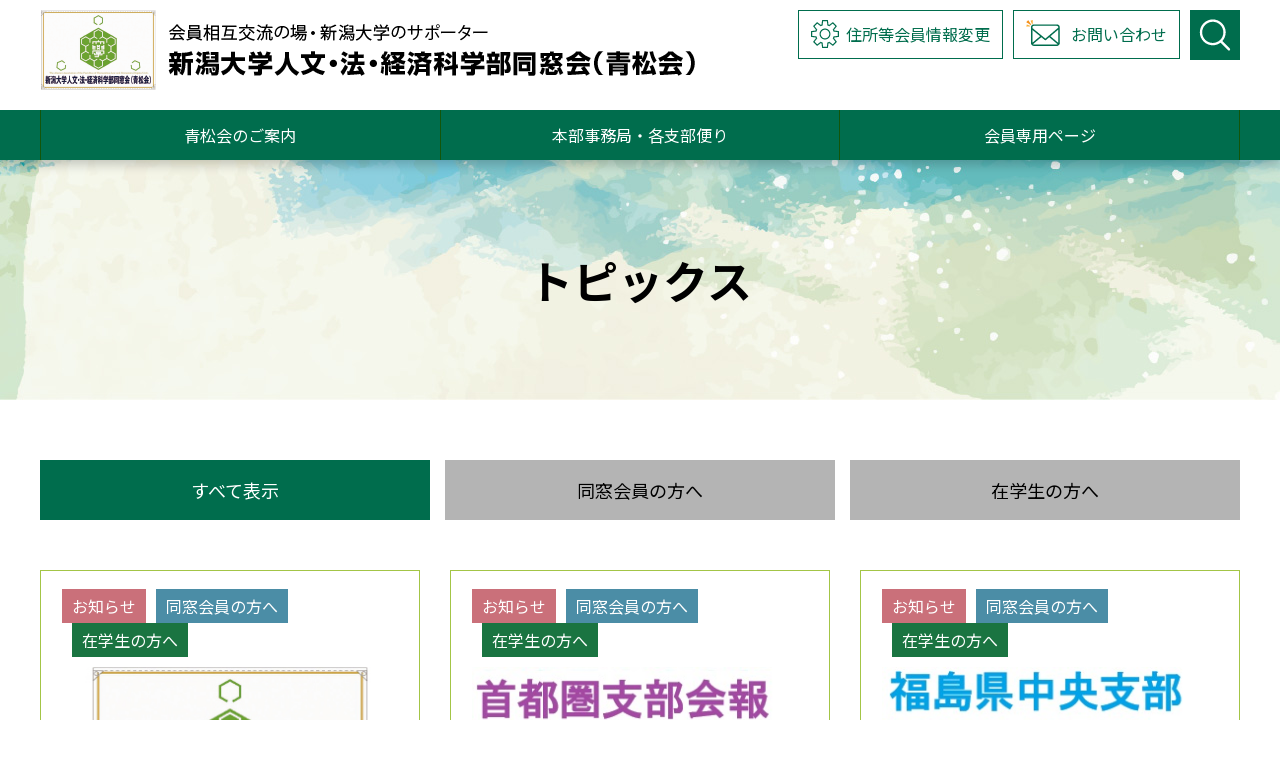

--- FILE ---
content_type: text/html; charset=UTF-8
request_url: https://www.niigata-u-jhk.com/topics/
body_size: 9816
content:
<!DOCTYPE html>
<html lang="ja">
<head>

<meta charset="utf-8">
<meta name="viewport" content="width=device-width">
<meta name="format-detection" content="telephone=no">
<meta name="description" content="新潟大学人文・法・経済科学部同窓会 | トピックス | ">
<link rel="canonical" href="https://www.niigata-u-jhk.com/">

<title>トピックス | 新潟大学人文・法・経済科学部同窓会</title>





<link rel="icon" href="https://www.niigata-u-jhk.com/favicon.ico" type="image/x-icon">
<link rel="apple-touch-icon" sizes="180x180" href="https://www.niigata-u-jhk.com/wp-content/themes/jhk/img/common/fb-niigataujhk_180.png">
<link rel="shortcut icon" type="image/png" href="https://www.niigata-u-jhk.com/wp-content/themes/jhk/img/common/fb-niigataujhk_192.png" sizes="192x192">



<meta property="og:locale" content="ja_JP">
<meta property="og:site_name" content="新潟大学人文・法・経済科学部同窓会">
<meta property="og:title" content="新潟大学人文・法・経済科学部同窓会">
<meta property="og:description" content="">
<meta property="og:url" content="https://www.niigata-u-jhk.com">
<meta property="og:type" content="website">
<!-- <meta property="og:image" content="https://www.niigata-u-jhk.com/wp-content/themes/jhk/img/common/ogp.jpg"> -->
<meta name="twitter:card" content="summary_large_image">




<link rel="preconnect" href="https://fonts.googleapis.com">
<link rel="preconnect" href="https://fonts.gstatic.com" crossorigin>
<link href="https://fonts.googleapis.com/css2?family=Cormorant:wght@500&family=Libre+Baskerville&family=Noto+Sans+JP:wght@400;500;700&family=Noto+Serif+JP:wght@400;700&display=swap" rel="stylesheet">

<link rel="stylesheet" href="https://www.niigata-u-jhk.com/wp-content/themes/jhk/style.css?1663662793">
<link rel="stylesheet" href="https://www.niigata-u-jhk.com/wp-content/themes/jhk/css/utility.css?1705368715">








  <script type="text/javascript" src="https://code.jquery.com/jquery-3.7.1.min.js" crossorigin="anonymous"></script>
  <script type="text/javascript" src="https://code.jquery.com/jquery-migrate-3.4.1.min.js" crossorigin="anonymous"></script>


<script src="https://cdn.jsdelivr.net/npm/slick-carousel@1.8.1/slick/slick.min.js"></script>
<link rel="stylesheet" href="https://cdn.jsdelivr.net/npm/slick-carousel@1.8.1/slick/slick.css">

<script src="https://www.niigata-u-jhk.com/wp-content/themes/jhk/js/function.js?1663331784"></script>




<!-- Global site tag (gtag.js) - Google Analytics -->
<script async src="https://www.googletagmanager.com/gtag/js?id=G-57H565EG1Z"></script>
<script>
  window.dataLayer = window.dataLayer || [];
  function gtag(){dataLayer.push(arguments);}
  gtag('js', new Date());

  gtag('config', 'G-57H565EG1Z');
</script>

<script type="text/javascript">

  var _gaq = _gaq || [];
  _gaq.push(['_setAccount', 'UA-16729745-2']);
  _gaq.push(['_trackPageview']);

  (function() {
    var ga = document.createElement('script'); ga.type = 'text/javascript'; ga.async = true;
    ga.src = ('https:' == document.location.protocol ? 'https://ssl' : 'http://www') + '.google-analytics.com/ga.js';
    var s = document.getElementsByTagName('script')[0]; s.parentNode.insertBefore(ga, s);
  })();

</script>


<meta name='robots' content='max-image-preview:large' />
	<style>img:is([sizes="auto" i], [sizes^="auto," i]) { contain-intrinsic-size: 3000px 1500px }</style>
	<script type="text/javascript">
/* <![CDATA[ */
window._wpemojiSettings = {"baseUrl":"https:\/\/s.w.org\/images\/core\/emoji\/16.0.1\/72x72\/","ext":".png","svgUrl":"https:\/\/s.w.org\/images\/core\/emoji\/16.0.1\/svg\/","svgExt":".svg","source":{"concatemoji":"https:\/\/www.niigata-u-jhk.com\/wp-includes\/js\/wp-emoji-release.min.js?ver=6abbc170e0a68442de4af16b98716dc6"}};
/*! This file is auto-generated */
!function(s,n){var o,i,e;function c(e){try{var t={supportTests:e,timestamp:(new Date).valueOf()};sessionStorage.setItem(o,JSON.stringify(t))}catch(e){}}function p(e,t,n){e.clearRect(0,0,e.canvas.width,e.canvas.height),e.fillText(t,0,0);var t=new Uint32Array(e.getImageData(0,0,e.canvas.width,e.canvas.height).data),a=(e.clearRect(0,0,e.canvas.width,e.canvas.height),e.fillText(n,0,0),new Uint32Array(e.getImageData(0,0,e.canvas.width,e.canvas.height).data));return t.every(function(e,t){return e===a[t]})}function u(e,t){e.clearRect(0,0,e.canvas.width,e.canvas.height),e.fillText(t,0,0);for(var n=e.getImageData(16,16,1,1),a=0;a<n.data.length;a++)if(0!==n.data[a])return!1;return!0}function f(e,t,n,a){switch(t){case"flag":return n(e,"\ud83c\udff3\ufe0f\u200d\u26a7\ufe0f","\ud83c\udff3\ufe0f\u200b\u26a7\ufe0f")?!1:!n(e,"\ud83c\udde8\ud83c\uddf6","\ud83c\udde8\u200b\ud83c\uddf6")&&!n(e,"\ud83c\udff4\udb40\udc67\udb40\udc62\udb40\udc65\udb40\udc6e\udb40\udc67\udb40\udc7f","\ud83c\udff4\u200b\udb40\udc67\u200b\udb40\udc62\u200b\udb40\udc65\u200b\udb40\udc6e\u200b\udb40\udc67\u200b\udb40\udc7f");case"emoji":return!a(e,"\ud83e\udedf")}return!1}function g(e,t,n,a){var r="undefined"!=typeof WorkerGlobalScope&&self instanceof WorkerGlobalScope?new OffscreenCanvas(300,150):s.createElement("canvas"),o=r.getContext("2d",{willReadFrequently:!0}),i=(o.textBaseline="top",o.font="600 32px Arial",{});return e.forEach(function(e){i[e]=t(o,e,n,a)}),i}function t(e){var t=s.createElement("script");t.src=e,t.defer=!0,s.head.appendChild(t)}"undefined"!=typeof Promise&&(o="wpEmojiSettingsSupports",i=["flag","emoji"],n.supports={everything:!0,everythingExceptFlag:!0},e=new Promise(function(e){s.addEventListener("DOMContentLoaded",e,{once:!0})}),new Promise(function(t){var n=function(){try{var e=JSON.parse(sessionStorage.getItem(o));if("object"==typeof e&&"number"==typeof e.timestamp&&(new Date).valueOf()<e.timestamp+604800&&"object"==typeof e.supportTests)return e.supportTests}catch(e){}return null}();if(!n){if("undefined"!=typeof Worker&&"undefined"!=typeof OffscreenCanvas&&"undefined"!=typeof URL&&URL.createObjectURL&&"undefined"!=typeof Blob)try{var e="postMessage("+g.toString()+"("+[JSON.stringify(i),f.toString(),p.toString(),u.toString()].join(",")+"));",a=new Blob([e],{type:"text/javascript"}),r=new Worker(URL.createObjectURL(a),{name:"wpTestEmojiSupports"});return void(r.onmessage=function(e){c(n=e.data),r.terminate(),t(n)})}catch(e){}c(n=g(i,f,p,u))}t(n)}).then(function(e){for(var t in e)n.supports[t]=e[t],n.supports.everything=n.supports.everything&&n.supports[t],"flag"!==t&&(n.supports.everythingExceptFlag=n.supports.everythingExceptFlag&&n.supports[t]);n.supports.everythingExceptFlag=n.supports.everythingExceptFlag&&!n.supports.flag,n.DOMReady=!1,n.readyCallback=function(){n.DOMReady=!0}}).then(function(){return e}).then(function(){var e;n.supports.everything||(n.readyCallback(),(e=n.source||{}).concatemoji?t(e.concatemoji):e.wpemoji&&e.twemoji&&(t(e.twemoji),t(e.wpemoji)))}))}((window,document),window._wpemojiSettings);
/* ]]> */
</script>
<link rel='stylesheet' id='sbi_styles-css' href='https://www.niigata-u-jhk.com/wp-content/plugins/instagram-feed/css/sbi-styles.min.css?ver=6.9.1' type='text/css' media='all' />
<style id='wp-emoji-styles-inline-css' type='text/css'>

	img.wp-smiley, img.emoji {
		display: inline !important;
		border: none !important;
		box-shadow: none !important;
		height: 1em !important;
		width: 1em !important;
		margin: 0 0.07em !important;
		vertical-align: -0.1em !important;
		background: none !important;
		padding: 0 !important;
	}
</style>
<link rel='stylesheet' id='wp-block-library-css' href='https://www.niigata-u-jhk.com/wp-includes/css/dist/block-library/style.min.css?ver=6abbc170e0a68442de4af16b98716dc6' type='text/css' media='all' />
<style id='classic-theme-styles-inline-css' type='text/css'>
/*! This file is auto-generated */
.wp-block-button__link{color:#fff;background-color:#32373c;border-radius:9999px;box-shadow:none;text-decoration:none;padding:calc(.667em + 2px) calc(1.333em + 2px);font-size:1.125em}.wp-block-file__button{background:#32373c;color:#fff;text-decoration:none}
</style>
<style id='global-styles-inline-css' type='text/css'>
:root{--wp--preset--aspect-ratio--square: 1;--wp--preset--aspect-ratio--4-3: 4/3;--wp--preset--aspect-ratio--3-4: 3/4;--wp--preset--aspect-ratio--3-2: 3/2;--wp--preset--aspect-ratio--2-3: 2/3;--wp--preset--aspect-ratio--16-9: 16/9;--wp--preset--aspect-ratio--9-16: 9/16;--wp--preset--color--black: #000000;--wp--preset--color--cyan-bluish-gray: #abb8c3;--wp--preset--color--white: #ffffff;--wp--preset--color--pale-pink: #f78da7;--wp--preset--color--vivid-red: #cf2e2e;--wp--preset--color--luminous-vivid-orange: #ff6900;--wp--preset--color--luminous-vivid-amber: #fcb900;--wp--preset--color--light-green-cyan: #7bdcb5;--wp--preset--color--vivid-green-cyan: #00d084;--wp--preset--color--pale-cyan-blue: #8ed1fc;--wp--preset--color--vivid-cyan-blue: #0693e3;--wp--preset--color--vivid-purple: #9b51e0;--wp--preset--gradient--vivid-cyan-blue-to-vivid-purple: linear-gradient(135deg,rgba(6,147,227,1) 0%,rgb(155,81,224) 100%);--wp--preset--gradient--light-green-cyan-to-vivid-green-cyan: linear-gradient(135deg,rgb(122,220,180) 0%,rgb(0,208,130) 100%);--wp--preset--gradient--luminous-vivid-amber-to-luminous-vivid-orange: linear-gradient(135deg,rgba(252,185,0,1) 0%,rgba(255,105,0,1) 100%);--wp--preset--gradient--luminous-vivid-orange-to-vivid-red: linear-gradient(135deg,rgba(255,105,0,1) 0%,rgb(207,46,46) 100%);--wp--preset--gradient--very-light-gray-to-cyan-bluish-gray: linear-gradient(135deg,rgb(238,238,238) 0%,rgb(169,184,195) 100%);--wp--preset--gradient--cool-to-warm-spectrum: linear-gradient(135deg,rgb(74,234,220) 0%,rgb(151,120,209) 20%,rgb(207,42,186) 40%,rgb(238,44,130) 60%,rgb(251,105,98) 80%,rgb(254,248,76) 100%);--wp--preset--gradient--blush-light-purple: linear-gradient(135deg,rgb(255,206,236) 0%,rgb(152,150,240) 100%);--wp--preset--gradient--blush-bordeaux: linear-gradient(135deg,rgb(254,205,165) 0%,rgb(254,45,45) 50%,rgb(107,0,62) 100%);--wp--preset--gradient--luminous-dusk: linear-gradient(135deg,rgb(255,203,112) 0%,rgb(199,81,192) 50%,rgb(65,88,208) 100%);--wp--preset--gradient--pale-ocean: linear-gradient(135deg,rgb(255,245,203) 0%,rgb(182,227,212) 50%,rgb(51,167,181) 100%);--wp--preset--gradient--electric-grass: linear-gradient(135deg,rgb(202,248,128) 0%,rgb(113,206,126) 100%);--wp--preset--gradient--midnight: linear-gradient(135deg,rgb(2,3,129) 0%,rgb(40,116,252) 100%);--wp--preset--font-size--small: 13px;--wp--preset--font-size--medium: 20px;--wp--preset--font-size--large: 36px;--wp--preset--font-size--x-large: 42px;--wp--preset--spacing--20: 0.44rem;--wp--preset--spacing--30: 0.67rem;--wp--preset--spacing--40: 1rem;--wp--preset--spacing--50: 1.5rem;--wp--preset--spacing--60: 2.25rem;--wp--preset--spacing--70: 3.38rem;--wp--preset--spacing--80: 5.06rem;--wp--preset--shadow--natural: 6px 6px 9px rgba(0, 0, 0, 0.2);--wp--preset--shadow--deep: 12px 12px 50px rgba(0, 0, 0, 0.4);--wp--preset--shadow--sharp: 6px 6px 0px rgba(0, 0, 0, 0.2);--wp--preset--shadow--outlined: 6px 6px 0px -3px rgba(255, 255, 255, 1), 6px 6px rgba(0, 0, 0, 1);--wp--preset--shadow--crisp: 6px 6px 0px rgba(0, 0, 0, 1);}:where(.is-layout-flex){gap: 0.5em;}:where(.is-layout-grid){gap: 0.5em;}body .is-layout-flex{display: flex;}.is-layout-flex{flex-wrap: wrap;align-items: center;}.is-layout-flex > :is(*, div){margin: 0;}body .is-layout-grid{display: grid;}.is-layout-grid > :is(*, div){margin: 0;}:where(.wp-block-columns.is-layout-flex){gap: 2em;}:where(.wp-block-columns.is-layout-grid){gap: 2em;}:where(.wp-block-post-template.is-layout-flex){gap: 1.25em;}:where(.wp-block-post-template.is-layout-grid){gap: 1.25em;}.has-black-color{color: var(--wp--preset--color--black) !important;}.has-cyan-bluish-gray-color{color: var(--wp--preset--color--cyan-bluish-gray) !important;}.has-white-color{color: var(--wp--preset--color--white) !important;}.has-pale-pink-color{color: var(--wp--preset--color--pale-pink) !important;}.has-vivid-red-color{color: var(--wp--preset--color--vivid-red) !important;}.has-luminous-vivid-orange-color{color: var(--wp--preset--color--luminous-vivid-orange) !important;}.has-luminous-vivid-amber-color{color: var(--wp--preset--color--luminous-vivid-amber) !important;}.has-light-green-cyan-color{color: var(--wp--preset--color--light-green-cyan) !important;}.has-vivid-green-cyan-color{color: var(--wp--preset--color--vivid-green-cyan) !important;}.has-pale-cyan-blue-color{color: var(--wp--preset--color--pale-cyan-blue) !important;}.has-vivid-cyan-blue-color{color: var(--wp--preset--color--vivid-cyan-blue) !important;}.has-vivid-purple-color{color: var(--wp--preset--color--vivid-purple) !important;}.has-black-background-color{background-color: var(--wp--preset--color--black) !important;}.has-cyan-bluish-gray-background-color{background-color: var(--wp--preset--color--cyan-bluish-gray) !important;}.has-white-background-color{background-color: var(--wp--preset--color--white) !important;}.has-pale-pink-background-color{background-color: var(--wp--preset--color--pale-pink) !important;}.has-vivid-red-background-color{background-color: var(--wp--preset--color--vivid-red) !important;}.has-luminous-vivid-orange-background-color{background-color: var(--wp--preset--color--luminous-vivid-orange) !important;}.has-luminous-vivid-amber-background-color{background-color: var(--wp--preset--color--luminous-vivid-amber) !important;}.has-light-green-cyan-background-color{background-color: var(--wp--preset--color--light-green-cyan) !important;}.has-vivid-green-cyan-background-color{background-color: var(--wp--preset--color--vivid-green-cyan) !important;}.has-pale-cyan-blue-background-color{background-color: var(--wp--preset--color--pale-cyan-blue) !important;}.has-vivid-cyan-blue-background-color{background-color: var(--wp--preset--color--vivid-cyan-blue) !important;}.has-vivid-purple-background-color{background-color: var(--wp--preset--color--vivid-purple) !important;}.has-black-border-color{border-color: var(--wp--preset--color--black) !important;}.has-cyan-bluish-gray-border-color{border-color: var(--wp--preset--color--cyan-bluish-gray) !important;}.has-white-border-color{border-color: var(--wp--preset--color--white) !important;}.has-pale-pink-border-color{border-color: var(--wp--preset--color--pale-pink) !important;}.has-vivid-red-border-color{border-color: var(--wp--preset--color--vivid-red) !important;}.has-luminous-vivid-orange-border-color{border-color: var(--wp--preset--color--luminous-vivid-orange) !important;}.has-luminous-vivid-amber-border-color{border-color: var(--wp--preset--color--luminous-vivid-amber) !important;}.has-light-green-cyan-border-color{border-color: var(--wp--preset--color--light-green-cyan) !important;}.has-vivid-green-cyan-border-color{border-color: var(--wp--preset--color--vivid-green-cyan) !important;}.has-pale-cyan-blue-border-color{border-color: var(--wp--preset--color--pale-cyan-blue) !important;}.has-vivid-cyan-blue-border-color{border-color: var(--wp--preset--color--vivid-cyan-blue) !important;}.has-vivid-purple-border-color{border-color: var(--wp--preset--color--vivid-purple) !important;}.has-vivid-cyan-blue-to-vivid-purple-gradient-background{background: var(--wp--preset--gradient--vivid-cyan-blue-to-vivid-purple) !important;}.has-light-green-cyan-to-vivid-green-cyan-gradient-background{background: var(--wp--preset--gradient--light-green-cyan-to-vivid-green-cyan) !important;}.has-luminous-vivid-amber-to-luminous-vivid-orange-gradient-background{background: var(--wp--preset--gradient--luminous-vivid-amber-to-luminous-vivid-orange) !important;}.has-luminous-vivid-orange-to-vivid-red-gradient-background{background: var(--wp--preset--gradient--luminous-vivid-orange-to-vivid-red) !important;}.has-very-light-gray-to-cyan-bluish-gray-gradient-background{background: var(--wp--preset--gradient--very-light-gray-to-cyan-bluish-gray) !important;}.has-cool-to-warm-spectrum-gradient-background{background: var(--wp--preset--gradient--cool-to-warm-spectrum) !important;}.has-blush-light-purple-gradient-background{background: var(--wp--preset--gradient--blush-light-purple) !important;}.has-blush-bordeaux-gradient-background{background: var(--wp--preset--gradient--blush-bordeaux) !important;}.has-luminous-dusk-gradient-background{background: var(--wp--preset--gradient--luminous-dusk) !important;}.has-pale-ocean-gradient-background{background: var(--wp--preset--gradient--pale-ocean) !important;}.has-electric-grass-gradient-background{background: var(--wp--preset--gradient--electric-grass) !important;}.has-midnight-gradient-background{background: var(--wp--preset--gradient--midnight) !important;}.has-small-font-size{font-size: var(--wp--preset--font-size--small) !important;}.has-medium-font-size{font-size: var(--wp--preset--font-size--medium) !important;}.has-large-font-size{font-size: var(--wp--preset--font-size--large) !important;}.has-x-large-font-size{font-size: var(--wp--preset--font-size--x-large) !important;}
:where(.wp-block-post-template.is-layout-flex){gap: 1.25em;}:where(.wp-block-post-template.is-layout-grid){gap: 1.25em;}
:where(.wp-block-columns.is-layout-flex){gap: 2em;}:where(.wp-block-columns.is-layout-grid){gap: 2em;}
:root :where(.wp-block-pullquote){font-size: 1.5em;line-height: 1.6;}
</style>
<link rel='stylesheet' id='contact-form-7-css' href='https://www.niigata-u-jhk.com/wp-content/plugins/contact-form-7/includes/css/styles.css?ver=6.1' type='text/css' media='all' />
<link rel='stylesheet' id='cf7msm_styles-css' href='https://www.niigata-u-jhk.com/wp-content/plugins/contact-form-7-multi-step-module/resources/cf7msm.css?ver=4.4.2' type='text/css' media='all' />
<script type="text/javascript" src="https://www.niigata-u-jhk.com/wp-includes/js/jquery/jquery.min.js?ver=3.7.1" id="jquery-core-js"></script>
<script type="text/javascript" src="https://www.niigata-u-jhk.com/wp-includes/js/jquery/jquery-migrate.min.js?ver=3.4.1" id="jquery-migrate-js"></script>
<link rel="https://api.w.org/" href="https://www.niigata-u-jhk.com/wp-json/" /><link rel="alternate" title="JSON" type="application/json" href="https://www.niigata-u-jhk.com/wp-json/wp/v2/pages/102" /><link rel="EditURI" type="application/rsd+xml" title="RSD" href="https://www.niigata-u-jhk.com/xmlrpc.php?rsd" />
<link rel="canonical" href="https://www.niigata-u-jhk.com/topics/" />
<link rel='shortlink' href='https://www.niigata-u-jhk.com/?p=102' />
<link rel="alternate" title="oEmbed (JSON)" type="application/json+oembed" href="https://www.niigata-u-jhk.com/wp-json/oembed/1.0/embed?url=https%3A%2F%2Fwww.niigata-u-jhk.com%2Ftopics%2F" />
<link rel="alternate" title="oEmbed (XML)" type="text/xml+oembed" href="https://www.niigata-u-jhk.com/wp-json/oembed/1.0/embed?url=https%3A%2F%2Fwww.niigata-u-jhk.com%2Ftopics%2F&#038;format=xml" />


</head>
<body class="is-page is-topics">




<div id="container">



<div class="l-header">

	<div class="l-header__block1 c-wrap">
		<h1><a href="https://www.niigata-u-jhk.com/">
			<img class="pc-only" src="https://www.niigata-u-jhk.com/wp-content/themes/jhk/img/common/logo.png" width="656" height="80" alt="会員相互の交流と新潟大学へのサポーター 新潟大学人文・法・経済科学部同窓会（青松会）">
			<img class="sp-only" src="https://www.niigata-u-jhk.com/wp-content/themes/jhk/img/common/logo_sp.png" width="303" height="37" alt="">
		</a></h1>
		<div class="btn sp-only">
			<img src="https://www.niigata-u-jhk.com/wp-content/themes/jhk/img/common/header_btn_icon1.svg" width="30" height="30" alt="">
		</div>
		<div class="nav pc-only">
			<a class="change" href="https://www.niigata-u-jhk.com/regist/"><span>住所等会員情報変更</span></a>
			<a class="contact" href="mailto:dousou@econ.niigata-u.ac.jp"><span>お問い合わせ</span></a>
			<p class="search"><img src="https://www.niigata-u-jhk.com/wp-content/themes/jhk/img/common/header_icon3.svg" width="50" height="50" alt="検索"></p>
			<div class="search-box"><form id="form" action="https://www.niigata-u-jhk.com/" method="get">
	<button type="submit"><img src="https://www.niigata-u-jhk.com/wp-content/themes/jhk/img/common/header_icon_search.svg" width="32" height="32" alt="検索"></button><!--
	--><input name="s" type="text" value="" placeholder="キーワードから探す">
</form></div>
		</div>
	</div><!-- /.l-header__block1 -->

	<div class="l-header__block2">
	<div class="c-wrap">
		<ul>
			<li><a href="https://www.niigata-u-jhk.com/association/">青松会のご案内</a></li>
			<li>
				<p><a href="https://www.niigata-u-jhk.com/shibu/">本部事務局・各支部便り</a></p>
				<ul class="sp-only">
					<li><a href="https://www.niigata-u-jhk.com/shibu/shutoken/">首都圏支部</a></li>
					<li><a href="https://www.niigata-u-jhk.com/shibu/nagaoka/">長岡圏域支部</a></li>
					<li><a href="https://www.niigata-u-jhk.com/shibu/touhoku/">東北支部</a></li>
					<li><a href="https://www.niigata-u-jhk.com/shibu/aizu/">会津支部</a></li>
					<li><a href="https://www.niigata-u-jhk.com/shibu/yamagata/">山形県支部</a></li>
					<li><a href="https://www.niigata-u-jhk.com/shibu/akita/">秋田県支部</a></li>
					<li><a href="https://www.niigata-u-jhk.com/shibu/nagano/">長野県支部</a></li>
					<li><a href="https://www.niigata-u-jhk.com/shibu/gunma/">群馬県支部</a></li>
					<li><a href="https://www.niigata-u-jhk.com/shibu/fukusima/">福島県中央支部</a></li>
					<li><a href="https://www.niigata-u-jhk.com/shibu/totigi/">栃木県支部</a></li>
				</ul>
			</li>
			<li><a href="https://www.niigata-u-jhk.com/member/">会員専用ページ</a></li>
		</ul>
	</div>
	<div class="nav sp-only">
		<a class="change" href="https://www.niigata-u-jhk.com/register/"><span>住所等会員情報変更</span></a>
		<a class="contact" href="mailto:dousou@econ.niigata-u.ac.jp"><span>お問い合わせ</span></a>
	</div>
	</div><!-- /.l-header__block2 -->

</div><!-- /.l-header -->



<div class="l-contents">

<link rel="stylesheet" href="https://www.niigata-u-jhk.com/wp-content/themes/jhk/css/news.css?1663825910">

<div class="l-pagetitle u-mb0">

	<h2 class="h">トピックス</h2>

</div>


<div class="p-news">


	<div class="p-news-archive">
	<div class="c-wrap">

		<div class="tab">
			<ul>
				<li class="all  is-active"><a href="https://www.niigata-u-jhk.com/topics/">すべて表示</a></li>
				<li class="member"><a href="https://www.niigata-u-jhk.com/category/member/">同窓会員の方へ</a></li>
				<li class="student"><a href="https://www.niigata-u-jhk.com/category/student/">在学生の方へ</a></li>
			</ul>
		</div>

		<div class="content">
						<ul>
								<li><a href="https://www.niigata-u-jhk.com/news/2570/">					<p class="category pc-only">
												<span class="news">お知らせ</span>
												<span class="member">同窓会員の方へ</span>
												<span class="student">在学生の方へ</span>
											</p>
					<div class="img1"><img src="https://www.niigata-u-jhk.com/wp-content/themes/jhk/img/common/noimage_340-190.jpg" width="340" height="190" alt=""></div>
					<div class="txt1">
						<p class="category sp-only">
														<span class="news">お知らせ</span>
														<span class="member">同窓会員の方へ</span>
														<span class="student">在学生の方へ</span>
													</p>
						<p class="date">2025.12.05</p>
						<h3 class="title">第２１回青松賞懸賞論文選考結果</h3>
						<p class="lead">
第２１回青松賞懸賞論文選考結果はこちら




</p>
					</div>
				</a>				</li>
								<li><a href="https://www.niigata-u-jhk.com/news/2412/">					<p class="category pc-only">
												<span class="news">お知らせ</span>
												<span class="member">同窓会員の方へ</span>
												<span class="student">在学生の方へ</span>
											</p>
					<div class="img1"><img width="340" height="175" src="https://www.niigata-u-jhk.com/wp-content/uploads/2025/10/427c1530f666973b01d1e16d2e47c38d.jpg" class="attachment-340-190 size-340-190 wp-post-image" alt="" decoding="async" loading="lazy" srcset="https://www.niigata-u-jhk.com/wp-content/uploads/2025/10/427c1530f666973b01d1e16d2e47c38d.jpg 341w, https://www.niigata-u-jhk.com/wp-content/uploads/2025/10/427c1530f666973b01d1e16d2e47c38d-300x155.jpg 300w" sizes="auto, (max-width: 340px) 100vw, 340px" /></div>
					<div class="txt1">
						<p class="category sp-only">
														<span class="news">お知らせ</span>
														<span class="member">同窓会員の方へ</span>
														<span class="student">在学生の方へ</span>
													</p>
						<p class="date">2025.10.10</p>
						<h3 class="title">首都圏支部会報　第３９号が発行されました</h3>
						<p class="lead">
　



首都圏支会報報第３９号はこちら
















</p>
					</div>
				</a>				</li>
								<li><a href="https://www.niigata-u-jhk.com/news/2375/">					<p class="category pc-only">
												<span class="news">お知らせ</span>
												<span class="member">同窓会員の方へ</span>
												<span class="student">在学生の方へ</span>
											</p>
					<div class="img1"><img width="340" height="175" src="https://www.niigata-u-jhk.com/wp-content/uploads/2025/09/29b2ffad7c91c0170d639719d21b5955.jpg" class="attachment-340-190 size-340-190 wp-post-image" alt="" decoding="async" loading="lazy" srcset="https://www.niigata-u-jhk.com/wp-content/uploads/2025/09/29b2ffad7c91c0170d639719d21b5955.jpg 341w, https://www.niigata-u-jhk.com/wp-content/uploads/2025/09/29b2ffad7c91c0170d639719d21b5955-300x155.jpg 300w" sizes="auto, (max-width: 340px) 100vw, 340px" /></div>
					<div class="txt1">
						<p class="category sp-only">
														<span class="news">お知らせ</span>
														<span class="member">同窓会員の方へ</span>
														<span class="student">在学生の方へ</span>
													</p>
						<p class="date">2025.09.22</p>
						<h3 class="title">福島県中央支部通信第７号が発行されました</h3>
						<p class="lead">
　



福島県中央支部通信第７号はこちら
















</p>
					</div>
				</a>				</li>
								<li><a href="https://www.niigata-u-jhk.com/news/2338/">					<p class="category pc-only">
												<span class="news">お知らせ</span>
												<span class="member">同窓会員の方へ</span>
												<span class="student">在学生の方へ</span>
											</p>
					<div class="img1"><img width="340" height="190" src="https://www.niigata-u-jhk.com/wp-content/uploads/2025/08/6085a6ffef3f07260841ab21097ec459.jpg" class="attachment-340-190 size-340-190 wp-post-image" alt="" decoding="async" loading="lazy" srcset="https://www.niigata-u-jhk.com/wp-content/uploads/2025/08/6085a6ffef3f07260841ab21097ec459.jpg 340w, https://www.niigata-u-jhk.com/wp-content/uploads/2025/08/6085a6ffef3f07260841ab21097ec459-300x168.jpg 300w" sizes="auto, (max-width: 340px) 100vw, 340px" /></div>
					<div class="txt1">
						<p class="category sp-only">
														<span class="news">お知らせ</span>
														<span class="member">同窓会員の方へ</span>
														<span class="student">在学生の方へ</span>
													</p>
						<p class="date">2025.08.21</p>
						<h3 class="title">高木会長　逝去のお知らせ</h3>
						<p class="lead">
　



去る８月２日、当同窓会の会長である新潟大学名誉教授高木裕先生が逝去されました。



コロナ禍が明けて、久し[...]</p>
					</div>
				</a>				</li>
								<li><a href="https://www.niigata-u-jhk.com/news/2279/">					<p class="category pc-only">
												<span class="news">お知らせ</span>
												<span class="member">同窓会員の方へ</span>
												<span class="student">在学生の方へ</span>
											</p>
					<div class="img1"><img width="340" height="190" src="https://www.niigata-u-jhk.com/wp-content/uploads/2025/07/6831133eba22bc5bc6bee7b87d29c76e.jpg" class="attachment-340-190 size-340-190 wp-post-image" alt="" decoding="async" loading="lazy" srcset="https://www.niigata-u-jhk.com/wp-content/uploads/2025/07/6831133eba22bc5bc6bee7b87d29c76e.jpg 340w, https://www.niigata-u-jhk.com/wp-content/uploads/2025/07/6831133eba22bc5bc6bee7b87d29c76e-300x168.jpg 300w" sizes="auto, (max-width: 340px) 100vw, 340px" /></div>
					<div class="txt1">
						<p class="category sp-only">
														<span class="news">お知らせ</span>
														<span class="member">同窓会員の方へ</span>
														<span class="student">在学生の方へ</span>
													</p>
						<p class="date">2025.07.30</p>
						<h3 class="title">令和７年度総会企画のご報告</h3>
						<p class="lead">
　



７月５日（土）に同窓会（青松会）の総会を開催しました。収支報告等は、会員専用ページをご覧ください。



●[...]</p>
					</div>
				</a>				</li>
								<li><a href="https://www.niigata-u-jhk.com/news/2276/">					<p class="category pc-only">
												<span class="news">お知らせ</span>
												<span class="student">在学生の方へ</span>
											</p>
					<div class="img1"><img src="https://www.niigata-u-jhk.com/wp-content/themes/jhk/img/common/noimage_340-190.jpg" width="340" height="190" alt=""></div>
					<div class="txt1">
						<p class="category sp-only">
														<span class="news">お知らせ</span>
														<span class="student">在学生の方へ</span>
													</p>
						<p class="date">2025.07.30</p>
						<h3 class="title">母校支援事業の一部をご紹介</h3>
						<p class="lead">
法学部　「国際交流『気候変動と法・政治』」




</p>
					</div>
				</a>				</li>
								<li><a href="https://www.niigata-u-jhk.com/wp-content/uploads/2025/04/7213c6a4910b8fe96d3216eccf92a51c.pdf">					<p class="category pc-only">
												<span class="news">お知らせ</span>
												<span class="member">同窓会員の方へ</span>
											</p>
					<div class="img1"><img src="https://www.niigata-u-jhk.com/wp-content/themes/jhk/img/common/noimage_340-190.jpg" width="340" height="190" alt=""></div>
					<div class="txt1">
						<p class="category sp-only">
														<span class="news">お知らせ</span>
														<span class="member">同窓会員の方へ</span>
													</p>
						<p class="date">2025.04.02</p>
						<h3 class="title">令和７年度　年間予定</h3>
						<p class="lead"></p>
					</div>
				</a>				</li>
								<li><a href="https://www.niigata-u-jhk.com/news/780/">					<p class="category pc-only">
												<span class="student">在学生の方へ</span>
											</p>
					<div class="img1"><img width="340" height="190" src="https://www.niigata-u-jhk.com/wp-content/uploads/2022/09/img-topic_syougaku-1-340x190.jpg" class="attachment-340-190 size-340-190 wp-post-image" alt="" decoding="async" loading="lazy" srcset="https://www.niigata-u-jhk.com/wp-content/uploads/2022/09/img-topic_syougaku-1.jpg 340w, https://www.niigata-u-jhk.com/wp-content/uploads/2022/09/img-topic_syougaku-1-300x168.jpg 300w" sizes="auto, (max-width: 340px) 100vw, 340px" /></div>
					<div class="txt1">
						<p class="category sp-only">
														<span class="student">在学生の方へ</span>
													</p>
						<p class="date">2025.04.01</p>
						<h3 class="title">人文学部、法学部、経済科学部の学生は無利子の奨学金の貸与を受ける事が出来ます。</h3>
						<p class="lead">
奨学金申し込みは学務からご案内があります
</p>
					</div>
				</a>				</li>
								<li><a href="https://www.niigata-u-jhk.com/news/1234/">					<p class="category pc-only">
												<span class="student">在学生の方へ</span>
											</p>
					<div class="img1"><img width="340" height="190" src="https://www.niigata-u-jhk.com/wp-content/uploads/2025/04/8721e4be1f4602229c230c5f9721f0b4.jpg" class="attachment-340-190 size-340-190 wp-post-image" alt="" decoding="async" loading="lazy" srcset="https://www.niigata-u-jhk.com/wp-content/uploads/2025/04/8721e4be1f4602229c230c5f9721f0b4.jpg 340w, https://www.niigata-u-jhk.com/wp-content/uploads/2025/04/8721e4be1f4602229c230c5f9721f0b4-300x168.jpg 300w" sizes="auto, (max-width: 340px) 100vw, 340px" /></div>
					<div class="txt1">
						<p class="category sp-only">
														<span class="student">在学生の方へ</span>
													</p>
						<p class="date">2025.04.01</p>
						<h3 class="title">青松談話室のご紹介</h3>
						<p class="lead">
Ｈ１　人社系棟のＤ棟１階にある青松談話室をご存知ですか？



Ｈ１人社系棟前の時計塔ご紹介　　　　　　　　　



[...]</p>
					</div>
				</a>				</li>
								<li><a href="https://www.niigata-u-jhk.com/news/1649/">					<p class="category pc-only">
												<span class="member">同窓会員の方へ</span>
											</p>
					<div class="img1"><img width="340" height="190" src="https://www.niigata-u-jhk.com/wp-content/uploads/2025/03/b3e34e23f640d12e9cd86e355f7411ed.jpg" class="attachment-340-190 size-340-190 wp-post-image" alt="" decoding="async" loading="lazy" srcset="https://www.niigata-u-jhk.com/wp-content/uploads/2025/03/b3e34e23f640d12e9cd86e355f7411ed.jpg 340w, https://www.niigata-u-jhk.com/wp-content/uploads/2025/03/b3e34e23f640d12e9cd86e355f7411ed-300x168.jpg 300w" sizes="auto, (max-width: 340px) 100vw, 340px" /></div>
					<div class="txt1">
						<p class="category sp-only">
														<span class="member">同窓会員の方へ</span>
													</p>
						<p class="date">2025.03.28</p>
						<h3 class="title">令和7年度年会費納入のお願い</h3>
						<p class="lead">
会費納入にご協力お願いします。



同窓会会費は、年間２０００円です。同窓会では卒業生の名簿管理や総会の開催、会報の[...]</p>
					</div>
				</a>				</li>
								<li><a href="https://www.niigata-u-jhk.com/news/1884/">					<p class="category pc-only">
												<span class="news">お知らせ</span>
												<span class="member">同窓会員の方へ</span>
												<span class="student">在学生の方へ</span>
											</p>
					<div class="img1"><img src="https://www.niigata-u-jhk.com/wp-content/themes/jhk/img/common/noimage_340-190.jpg" width="340" height="190" alt=""></div>
					<div class="txt1">
						<p class="category sp-only">
														<span class="news">お知らせ</span>
														<span class="member">同窓会員の方へ</span>
														<span class="student">在学生の方へ</span>
													</p>
						<p class="date">2024.12.09</p>
						<h3 class="title">第２０回青松賞懸賞論文選考結果</h3>
						<p class="lead">
第２０回青松賞懸賞論文選考結果はこちら




</p>
					</div>
				</a>				</li>
								<li><a href="https://www.niigata-u-jhk.com/news/1580/">					<p class="category pc-only">
												<span class="news">お知らせ</span>
												<span class="member">同窓会員の方へ</span>
												<span class="student">在学生の方へ</span>
											</p>
					<div class="img1"><img width="340" height="190" src="https://www.niigata-u-jhk.com/wp-content/uploads/2024/07/2b537ff5edb67ed2b6f93039938b1e35-1.jpg" class="attachment-340-190 size-340-190 wp-post-image" alt="" decoding="async" loading="lazy" srcset="https://www.niigata-u-jhk.com/wp-content/uploads/2024/07/2b537ff5edb67ed2b6f93039938b1e35-1.jpg 340w, https://www.niigata-u-jhk.com/wp-content/uploads/2024/07/2b537ff5edb67ed2b6f93039938b1e35-1-300x168.jpg 300w" sizes="auto, (max-width: 340px) 100vw, 340px" /></div>
					<div class="txt1">
						<p class="category sp-only">
														<span class="news">お知らせ</span>
														<span class="member">同窓会員の方へ</span>
														<span class="student">在学生の方へ</span>
													</p>
						<p class="date">2024.07.22</p>
						<h3 class="title">令和6年度総会企画のご報告</h3>
						<p class="lead">
　



７月６日（土）に同窓会（青松会）の総会を開催し、総会企画として『在学生がプレゼンする三学部の「現在」』と題し[...]</p>
					</div>
				</a>				</li>
							</ul>
					</div>


		<div class="c-pagination"><span class="current">1</span><a href="https://www.niigata-u-jhk.com/topics/page/2/" class="page inactive">2</a><a class="next" href="https://www.niigata-u-jhk.com/topics/page/2/"></a></div>

	</div><!-- /.p-news-archive -->


</div><!-- /.p-news -->



</div><!-- /.l-contents -->



<div class="l-footer">


	<div class="l-footer__nav">
	<div class="c-wrap">

		<div class="menu">
			<ul>
				<li><a href="https://www.niigata-u-jhk.com/association/">青松会のご案内</a></li>
				<li>
					<p><a href="https://www.niigata-u-jhk.com/shibu/">本部事務局・各支部便り</a></p>
					<ul>
						<li><a href="https://www.niigata-u-jhk.com/shibu/shutoken/">首都圏支部</a></li>
						<li><a href="https://www.niigata-u-jhk.com/shibu/nagaoka/">長岡圏域支部</a></li>
						<li><a href="https://www.niigata-u-jhk.com/shibu/touhoku/">東北支部</a></li>
						<li><a href="https://www.niigata-u-jhk.com/shibu/aizu/">会津支部</a></li>
						<li><a href="https://www.niigata-u-jhk.com/shibu/yamagata/">山形県支部</a></li>
						<li><a href="https://www.niigata-u-jhk.com/shibu/akita/">秋田県支部</a></li>
						<li><a href="https://www.niigata-u-jhk.com/shibu/nagano/">長野県支部</a></li>
						<li><a href="https://www.niigata-u-jhk.com/shibu/gunma/">群馬県支部</a></li>
						<li><a href="https://www.niigata-u-jhk.com/shibu/fukusima/">福島県中央支部</a></li>
						<li><a href="https://www.niigata-u-jhk.com/shibu/totigi/">栃木県支部</a></li>
					</ul>
				</li>
				<li><a href="https://www.niigata-u-jhk.com/member/">会員専用ページ</a></li>
				<li><a href="https://www.niigata-u-jhk.com/register/">登録内容変更フォーム</a></li>
			</ul>
		</div>

		<div class="info">
			<h1>新潟大学人文・法・経済科学部同窓会（青松会）事務局</h1>
			<p>〒950-2181 新潟市西区五十嵐二の町8050番地<br>
			TEL/FAX（025）262-6297・6429<br>
			E-mail : <a href="mailto:dousou@econ.niigata-u.ac.jp">dousou@econ.niigata-u.ac.jp</a></h1>
		</div>

	</div>
	</div><!-- /.l-footer__nav -->



	<div class="l-footer__logo">
		<a href="https://www.niigata-u-jhk.com/">
			<img class="pc-only" src="https://www.niigata-u-jhk.com/wp-content/themes/jhk/img/common/logo_2.png" width="652" height="66" alt="新潟大学人文・法・経済科学部同窓会（青松会）">
			<img class="sp-only" src="https://www.niigata-u-jhk.com/wp-content/themes/jhk/img/common/logo_2_sp.png" width="304" height="36" alt="">
		</a>
	</div><!-- /.l-footer__logo -->


	<div class="l-footer__copyright">
		<p><small>Copyright© Alumni Association of Faculty of Humanities, Faculty of Law, Faculty of Economic Sciences, Niigata University. All Rights Reserved.</small></p>
	</div><!-- /.l-footer__copyright -->


</div><!-- /.l-footer -->



</div><!-- /#container -->



<script type="speculationrules">
{"prefetch":[{"source":"document","where":{"and":[{"href_matches":"\/*"},{"not":{"href_matches":["\/wp-*.php","\/wp-admin\/*","\/wp-content\/uploads\/*","\/wp-content\/*","\/wp-content\/plugins\/*","\/wp-content\/themes\/jhk\/*","\/*\\?(.+)"]}},{"not":{"selector_matches":"a[rel~=\"nofollow\"]"}},{"not":{"selector_matches":".no-prefetch, .no-prefetch a"}}]},"eagerness":"conservative"}]}
</script>
<!-- Instagram Feed JS -->
<script type="text/javascript">
var sbiajaxurl = "https://www.niigata-u-jhk.com/wp-admin/admin-ajax.php";
</script>
<script type="text/javascript" src="https://www.niigata-u-jhk.com/wp-includes/js/dist/hooks.min.js?ver=4d63a3d491d11ffd8ac6" id="wp-hooks-js"></script>
<script type="text/javascript" src="https://www.niigata-u-jhk.com/wp-includes/js/dist/i18n.min.js?ver=5e580eb46a90c2b997e6" id="wp-i18n-js"></script>
<script type="text/javascript" id="wp-i18n-js-after">
/* <![CDATA[ */
wp.i18n.setLocaleData( { 'text direction\u0004ltr': [ 'ltr' ] } );
/* ]]> */
</script>
<script type="text/javascript" src="https://www.niigata-u-jhk.com/wp-content/plugins/contact-form-7/includes/swv/js/index.js?ver=6.1" id="swv-js"></script>
<script type="text/javascript" id="contact-form-7-js-translations">
/* <![CDATA[ */
( function( domain, translations ) {
	var localeData = translations.locale_data[ domain ] || translations.locale_data.messages;
	localeData[""].domain = domain;
	wp.i18n.setLocaleData( localeData, domain );
} )( "contact-form-7", {"translation-revision-date":"2025-06-27 09:47:49+0000","generator":"GlotPress\/4.0.1","domain":"messages","locale_data":{"messages":{"":{"domain":"messages","plural-forms":"nplurals=1; plural=0;","lang":"ja_JP"},"This contact form is placed in the wrong place.":["\u3053\u306e\u30b3\u30f3\u30bf\u30af\u30c8\u30d5\u30a9\u30fc\u30e0\u306f\u9593\u9055\u3063\u305f\u4f4d\u7f6e\u306b\u7f6e\u304b\u308c\u3066\u3044\u307e\u3059\u3002"],"Error:":["\u30a8\u30e9\u30fc:"]}},"comment":{"reference":"includes\/js\/index.js"}} );
/* ]]> */
</script>
<script type="text/javascript" id="contact-form-7-js-before">
/* <![CDATA[ */
var wpcf7 = {
    "api": {
        "root": "https:\/\/www.niigata-u-jhk.com\/wp-json\/",
        "namespace": "contact-form-7\/v1"
    }
};
/* ]]> */
</script>
<script type="text/javascript" src="https://www.niigata-u-jhk.com/wp-content/plugins/contact-form-7/includes/js/index.js?ver=6.1" id="contact-form-7-js"></script>
<script type="text/javascript" id="cf7msm-js-extra">
/* <![CDATA[ */
var cf7msm_posted_data = [];
/* ]]> */
</script>
<script type="text/javascript" src="https://www.niigata-u-jhk.com/wp-content/plugins/contact-form-7-multi-step-module/resources/cf7msm.min.js?ver=4.4.2" id="cf7msm-js"></script>


</body>
</html>

--- FILE ---
content_type: text/css
request_url: https://www.niigata-u-jhk.com/wp-content/themes/jhk/style.css?1663662793
body_size: 4187
content:
@charset "UTF-8";
/*
Theme Name: 新潟大学人文・法・経済科学部同窓会
*/
/* ----------------------------- リセット */
html, body, div, span, object, iframe,
h1, h2, h3, h4, h5, h6, p, blockquote, pre,
abbr, address, cite, code,
del, dfn, em, img, ins, kbd, q, samp,
small, strong, sub, var, b, i,
dl dt, dd, ol, ul, li,
fieldset, form, label, legend,
table, caption, tbody, tfoot, thead, tr, th, td,
article, aside, canvas, details, figcaption, figure,
footer, header, hgroup, menu, nav, section, summary,
time, mark, audio, video {
  margin: 0;
  padding: 0;
  border: 0;
  outline: 0;
  vertical-align: baseline;
  background: transparent;
  font-size: 100%;
}

/*body{line-height:1;}*/
article, aside, details, figcaption, figure,
footer, header, hgroup, menu, nav, section {
  display: block;
}

ol, ul {
  list-style: none;
}

blockquote, q {
  quotes: none;
}

blockquote:before, blockquote:after,
q:before, q:after {
  content: "";
  content: none;
}

a {
  margin: 0;
  padding: 0;
  vertical-align: baseline;
  background: transparent;
  word-break: break-word;
}

ins {
  background-color: #ff9;
  color: #000;
  text-decoration: none;
}

mark {
  background-color: #ff9;
  color: #000;
  font-style: italic;
  font-weight: bold;
}

del {
  text-decoration: line-through;
}

abbr[title], dfn[title] {
  border-bottom: 1px dotted;
  cursor: help;
}

table {
  border-collapse: collapse;
  border-spacing: 0;
}

hr {
  display: block;
  height: 1px;
  border: 0;
  border-top: 1px solid #ccc;
  margin: 1em 0;
  padding: 0;
}

input, select {
  vertical-align: middle;
}

img {
  vertical-align: top;
  /*font-size:0;*/
  line-height: 0;
}

sup {
  font-size: 8px;
}

em {
  font-style: normal;
}

ul#wp-admin-bar-root-default:after {
  clear: none;
}

/* =======================================
記事詳細
========================================*/
#entrybody {
  font-size: 16px;
  font-size: 1.6rem;
  margin-top: 0;
  word-break: break-all;
  line-height: 180%;
}
#entrybody a {
  color: #22ABD8;
  text-decoration: underline;
}
#entrybody a:hover {
  text-decoration: none;
}
#entrybody ul, #entrybody ol {
  margin-top: 12px;
  margin-bottom: 12px;
  list-style-position: inside;
  text-align: left;
}
#entrybody ul ul, #entrybody ul ol, #entrybody ol ul, #entrybody ol ol {
  margin-left: 2em;
}
#entrybody ul li, #entrybody ol li {
  text-align: left;
}
#entrybody ol {
  list-style-type: decimal;
}
#entrybody li ul {
  margin-top: 3px;
}
#entrybody li li {
  font-size: 13px;
  font-size: 1.3rem;
}
#entrybody strong,
#entrybody strong span {
  font-weight: bold !important;
}
#entrybody span strong,
#entrybody del strong,
#entrybody em strong {
  font-weight: bold !important;
}
#entrybody em {
  font-style: italic !important;
}
#entrybody dfn {
  font-style: normal;
  border-bottom: 1px dotted #333;
}
#entrybody p {
  line-height: 180%;
  margin-bottom: 1.2em;
  clear: both;
  *zoom: 1;
}
#entrybody p:after {
  display: block;
  content: "";
  clear: both;
}
#entrybody blockquote {
  margin-top: 15px;
  margin-bottom: 15px;
  background: #d6e1e1;
  border-radius: 10px;
  padding: 4.545% 5%;
}
#entrybody blockquote cite {
  font-style: italic;
}
#entrybody blockquote p:last-child {
  margin-bottom: 0;
}
#entrybody blockquote a {
  color: #333;
}
#entrybody img {
  margin-bottom: 1em;
}
#entrybody iframe {
  max-width: 100%;
}
#entrybody .u-youtube-wrap {
  padding-top: 56.25%;
}
#entrybody h1 {
  font-size: 28px;
  font-size: 2.8rem;
  line-height: 150%;
}
#entrybody h2 {
  font-size: 20px;
  font-size: 2rem;
  line-height: 150%;
  border-bottom: 1px solid #DADADA;
  padding-bottom: 25px;
  margin-bottom: 35px;
  position: relative;
  margin-top: 50px;
}
#entrybody h2:after {
  display: block;
  content: "";
  position: absolute;
  bottom: -1px;
  left: 0;
  width: 180px;
  border-bottom: 4px solid #fff;
}
#entrybody h3 {
  font-size: 21px;
  font-size: 2.1rem;
  line-height: 150%;
}
#entrybody h4 {
  font-size: 18px;
  font-size: 1.8rem;
  line-height: 150%;
}
#entrybody h5 {
  font-size: 16px;
  font-size: 1.6rem;
  line-height: 150%;
}
#entrybody h6 {
  font-size: 15px;
  font-size: 1.5rem;
  line-height: 150%;
}
#entrybody table {
  width: 100%;
}
#entrybody table thead {
  background-color: #fff;
  color: #fff;
  font-size: 15px;
  font-size: 1.5rem;
}
#entrybody table thead th,
#entrybody table thead td {
  border-color: #fff;
}
#entrybody table th,
#entrybody table td {
  border: 1px solid #d7e2e2;
  padding: 6px 8px;
  text-align: left;
}
#entrybody table th {
  font-weight: bold;
}

.alignleft,
img.alignleft {
  display: inline;
  float: left;
  margin-right: 20px;
  margin-top: 4px;
}

.alignright,
img.alignright {
  display: inline;
  float: right;
  margin-left: 20px;
  margin-top: 4px;
}

.aligncenter,
img.aligncenter {
  clear: both;
  display: block;
  margin-left: auto;
  margin-right: auto;
}

img.alignleft,
img.alignright,
img.aligncenter {
  margin-bottom: 12px;
}

.wp-caption {
  border: none;
  background: #f1f1f1;
  color: #888;
  font-size: 12px;
  font-size: 1.2rem;
  line-height: 18px;
  text-align: center;
  margin-bottom: 20px;
  padding: 4px;
  border-radius: 0;
}
.wp-caption img {
  margin: 5px;
}
.wp-caption p.wp-caption-text {
  margin-bottom: 4px;
}

.wp-smiley {
  margin: 0;
}

body#tinymce ul,
body#tinymce ol {
  margin-bottom: 1.5em;
}
body#tinymce ul li {
  list-style: disc;
}
body#tinymce ol li {
  list-style: decimal;
}

@media screen and (max-width: 768px) {
  #entrybody {
    font-size: 16px;
    font-size: 1.6rem;
  }

  .alignleft,
  img.alignleft {
    margin-right: 0;
    float: none;
  }

  .alignright,
  img.alignright {
    margin-left: 0;
    float: none;
  }

  img.alignleft,
  img.alignright,
  img.aligncenter {
    margin-bottom: 10px !important;
  }
}
/* ----------------------------- 全体 */
html {
  font-size: 62.5%;
}

body {
  font-size: 16px;
  font-size: 1.6rem;
  font-family: "Noto Sans JP", YuGothic, "游ゴシック体", "Yu Gothic Medium", "游ゴシック Medium", "Yu Gothic", "游ゴシック", "メイリオ", Meiryo, "ヒラギノ角ゴ ProN", "Hiragino Kaku Gothic ProN", "ＭＳ Ｐゴシック", "MS PGothic", Arial, Helvetica, Verdana, sans-serif;
  font-weight: 400;
  line-height: 180%;
  color: #000;
  background: #fff;
  position: relative;
  -webkit-text-size-adjust: 100%;
  min-width: 1200px;
}
body br {
  font-family: sans-serif;
}

::-webkit-input-placeholder {
  color: #dbdbdb;
}

:-ms-input-placeholder {
  color: #dbdbdb;
}

::-moz-placeholder {
  color: #dbdbdb;
}

::-placeholder {
  color: #dbdbdb;
}

a {
  color: #0066B2;
  text-decoration: none;
}
a:hover {
  color: #0066B2;
  text-decoration: underline;
}
a, a img {
  -webkit-transition: 0.2s ease all;
  transition: 0.2s ease all;
}
a:hover {
  opacity: 0.7;
  -ms-filter: "alpha(opacity=70)";
  filter: alpha(opacity=70);
}

@media screen and (min-width: 768px) {
  .sp-only {
    display: none !important;
  }
}
@media screen and (max-width: 767px) {
  .pc-only {
    display: none !important;
  }
}
img,
.bx-wrapper img {
  max-width: 100%;
  height: auto;
}

/*=======================================
ヘッダー
=========================================*/
.l-header {
  padding-top: 10px;
  box-shadow: 0 5px 10px rgba(0, 0, 0, 0.2);
  position: relative;
  z-index: 99;
}
.l-header__block1 {
  display: flex;
  justify-content: space-between;
  align-items: flex-start;
  margin-bottom: 20px;
}
.l-header__block1 .nav {
  display: flex;
  align-items: flex-start;
  justify-content: flex-end;
  position: relative;
}
.l-header__block1 .nav a,
.l-header__block1 .nav p {
  display: block;
  text-decoration: none;
  color: #006D4D;
  border: 1px solid #006D4D;
  padding: 9px 12px 10px;
  margin-left: 10px;
}
.l-header__block1 .nav a span {
  display: block;
  background-position: left center;
  background-repeat: no-repeat;
}
.l-header__block1 .nav a.change span {
  background-image: url(img/common/header_icon1.svg);
  background-size: 28px 28px;
  padding-left: 35px;
}
.l-header__block1 .nav a.contact span {
  background-image: url(img/common/header_icon2.svg);
  background-size: 34px 28px;
  padding-left: 45px;
}
.l-header__block1 .nav p.search {
  border: 0;
  padding: 0;
  cursor: pointer;
}
.l-header__block1 .nav .search-box {
  position: absolute;
  display: none;
  top: 100%;
  right: 0;
  margin-top: 10px;
  background: #fff;
  border: 1px solid #006D4D;
  border-radius: 6px;
  padding: 15px 20px;
  box-shadow: 3px 3px 6px rgba(0, 0, 0, 0.3);
}
.l-header__block1 .nav .search-box input[type="text"] {
  border: 0;
  padding: 5px;
  font-size: 16px;
  font-size: 1.6rem;
  vertical-align: middle;
}
.l-header__block1 .nav .search-box button {
  border: 0;
  cursor: pointer;
  background: none;
  padding: 0;
  vertical-align: middle;
  margin-right: 8px;
}
.l-header__block2 {
  background: #006D4D;
}
.l-header__block2 ul {
  display: flex;
}
.l-header__block2 li {
  flex: 1;
  border-left: 1px solid #13550A;
}
.l-header__block2 li:last-child {
  border-right: 1px solid #13550A;
}
.l-header__block2 li a {
  display: block;
  text-align: center;
  text-decoration: none;
  color: #fff;
  padding: 11px;
}

/*=======================================
固定メニュー
=========================================*/
/*=======================================
ページタイトル
=========================================*/
.l-pagetitle {
  text-align: center;
  margin-bottom: 60px;
  background: url(img/common/pagetitle_img1.jpg) no-repeat center;
  background-size: cover;
  padding-top: 86px;
  padding-bottom: 87px;
}
.l-pagetitle .h {
  font-size: 45px;
  font-size: 4.5rem;
  line-height: 150%;
}

/*=======================================
パンくず
=========================================*/
/*=======================================
コンテンツ
=========================================*/
/*=======================================
フッター
=========================================*/
.l-footer {
  margin-top: 60px;
}
.is-topics .l-footer, .is-archive .l-footer, .is-single .l-footer {
  margin-top: 0;
}
.l-footer__nav {
  background: #006D4D;
  padding-top: 60px;
  padding-bottom: 60px;
  color: #fff;
}
.l-footer__nav .c-wrap {
  display: flex;
  justify-content: space-between;
}
.l-footer__nav .menu {
  width: 67.5%;
  max-width: 600px;
}
.l-footer__nav .menu li {
  margin-bottom: 30px;
}
.l-footer__nav .menu li:last-child {
  margin-bottom: 0;
}
.l-footer__nav .menu li a {
  text-decoration: none;
  color: #fff;
}
.l-footer__nav .menu li ul {
  display: flex;
  flex-wrap: wrap;
  margin-top: 10px;
}
.l-footer__nav .menu li li {
  width: 20%;
  margin-bottom: 10px;
  font-size: 14px;
  font-size: 1.4rem;
}
.l-footer__nav .info {
  width: 32.5%;
  -webkit-box-sizing: border-box;
  box-sizing: border-box;
  border-left: 1px solid #fff;
  display: flex;
  flex-direction: column;
  justify-content: center;
  padding-left: 35px;
  -webkit-box-sizing: border-box;
  box-sizing: border-box;
}
.l-footer__nav .info h1,
.l-footer__nav .info p {
  font-size: 14px;
  font-size: 1.4rem;
  line-height: 285.7%;
}
.l-footer__nav .info h1 {
  font-weight: normal;
}
.l-footer__nav .info a {
  color: #fff;
  text-decoration: none;
}
.l-footer__logo {
  padding-top: 40px;
  padding-bottom: 40px;
  text-align: center;
}
.l-footer__copyright {
  background: #006D4D;
  color: #fff;
  font-size: 12px;
  font-size: 1.2rem;
  line-height: 120%;
  text-align: center;
  padding: 8px;
}

/*=======================================
ページトップ
=========================================*/
.l-pagetop {
  position: fixed;
  right: 30px;
  bottom: 30px;
  z-index: 999;
}

/*=======================================
パーツ
=========================================*/
/* ----------------------------- タブレット（768～1024px） */
/* ----------------------------- スマホ（～767px） */
@media screen and (max-width: 767px) {
  body {
    min-width: initial;
    font-size: 14px;
    font-size: 1.4rem;
  }

  .l-header {
    box-shadow: none;
  }
  .l-header__block1 {
    padding-left: 15px;
    padding-right: 15px;
    margin-bottom: 0;
    padding-bottom: 10px;
    box-shadow: 0 2px 2px rgba(0, 0, 0, 0.3);
  }
  .l-header__block1 h1 {
    width: calc(100% - 45px);
  }
  .l-header__block1 .btn {
    width: 30px;
  }
  .l-header__block1 .btn.is-open {
    background: url(img/common/header_btn_icon1_close.svg) no-repeat center;
    background-size: 30px 30px;
  }
  .l-header__block1 .btn.is-open img {
    opacity: 0;
    -ms-filter: "alpha(opacity=0)";
    filter: alpha(opacity=0);
  }
  .l-header__block2 {
    display: none;
    border-bottom: 1px solid #006D4D;
  }
  .l-header__block2 .c-wrap {
    padding-left: 0;
    padding-right: 0;
  }
  .l-header__block2 ul {
    display: block;
  }
  .l-header__block2 li {
    margin-bottom: 0;
    text-align: center;
    border-bottom: 1px solid #fff;
    border-left: 0;
  }
  .l-header__block2 li:last-child {
    border-right: 0;
    border-bottom: 0;
  }
  .l-header__block2 li a {
    display: block;
    font-size: 14px;
    font-size: 1.4rem;
    padding: 5px;
  }
  .l-header__block2 li p {
    position: relative;
  }
  .l-header__block2 li p:before {
    display: block;
    content: "";
    width: 40px;
    height: 40px;
    position: absolute;
    top: 0;
    right: 0;
    z-index: 9;
    background: url(img/common/arrow_1-down.svg) no-repeat center;
    background-size: contain;
  }
  .l-header__block2 li p.is-open:before {
    -webkit-transform: rotate(180deg);
    transform: rotate(180deg);
  }
  .l-header__block2 li ul {
    display: none;
  }
  .l-header__block2 li li {
    border-bottom: 1px solid #006D4D;
  }
  .l-header__block2 li li:last-child {
    border-bottom: 0;
  }
  .l-header__block2 li li a {
    color: #006D4D;
    background: #fff;
  }
  .l-header__block2 .nav {
    display: flex;
    align-items: flex-start;
    justify-content: flex-end;
    background: #fff;
  }
  .l-header__block2 .nav a {
    width: 50%;
    display: block;
    text-decoration: none;
    color: #006D4D;
    border-right: 1px solid #006D4D;
    padding: 6px 6px 7px;
    -webkit-box-sizing: border-box;
    box-sizing: border-box;
    text-align: center;
  }
  .l-header__block2 .nav a:last-child {
    border-right: 0;
  }
  .l-header__block2 .nav a.change span {
    background-image: url(img/common/header_icon1.svg);
    background-size: 24px 24px;
    padding-left: 30px;
  }
  .l-header__block2 .nav a.contact span {
    background-image: url(img/common/header_icon2.svg);
    background-size: 30px 24px;
    padding-left: 35px;
  }
  .l-header__block2 .nav span {
    display: inline-block;
    background-position: left center;
    background-repeat: no-repeat;
  }

  .l-pagetitle {
    padding-top: 15px;
    padding-bottom: 16px;
  }
  .l-pagetitle .h {
    font-size: 26px;
    font-size: 2.6rem;
  }

  .l-footer__nav {
    padding-top: 0;
    padding-bottom: 0;
  }
  .l-footer__nav .c-wrap {
    display: block;
    padding-left: 0;
    padding-right: 0;
  }
  .l-footer__nav .menu {
    width: 100%;
  }
  .l-footer__nav .menu li {
    margin-bottom: 0;
    text-align: center;
    border-bottom: 1px solid #fff;
  }
  .l-footer__nav .menu li a {
    display: block;
    font-size: 14px;
    font-size: 1.4rem;
    padding: 5px;
  }
  .l-footer__nav .menu li p {
    position: relative;
  }
  .l-footer__nav .menu li p:before {
    display: block;
    content: "";
    width: 40px;
    height: 40px;
    position: absolute;
    top: 0;
    right: 0;
    z-index: 9;
    background: url(img/common/arrow_1-down.svg) no-repeat center;
    background-size: contain;
  }
  .l-footer__nav .menu li p.is-open:before {
    -webkit-transform: rotate(180deg);
    transform: rotate(180deg);
  }
  .l-footer__nav .menu li ul {
    display: none;
    margin-top: 0;
  }
  .l-footer__nav .menu li li {
    border-bottom: 1px solid #006D4D;
    width: 100%;
    margin-bottom: 0;
  }
  .l-footer__nav .menu li li:last-child {
    border-bottom: 0;
  }
  .l-footer__nav .menu li li a {
    color: #006D4D;
    background: #fff;
  }
  .l-footer__nav .info {
    width: 100%;
    border-left: 0;
    padding-left: 0;
    padding: 20px 15px;
  }
  .l-footer__nav .info h1,
  .l-footer__nav .info p {
    line-height: 155%;
  }
  .l-footer__logo {
    padding: 10px;
  }
  .l-footer__copyright {
    padding: 4px;
    @includefs (8);
    line-height: 175%;
  }

  .l-pagetop {
    right: 10px;
    bottom: 35px;
    width: 50px;
  }
}

/* 会員専用ページ パスワード */
.is-member .post-password-form {
  max-width: 800px;
  margin: 100px auto;
  padding-left: 15px;
  padding-right: 15px;
}

--- FILE ---
content_type: text/css
request_url: https://www.niigata-u-jhk.com/wp-content/themes/jhk/css/news.css?1663825910
body_size: 1115
content:
@charset "UTF-8";
/*=======================================
お知らせ
=========================================*/
/*=======================================
お知らせ 一覧
=========================================*/
.p-news-archive {
  padding-top: 60px;
  padding-bottom: 60px;
}
.p-news-archive .tab {
  margin-bottom: 50px;
}
.p-news-archive .tab ul {
  display: flex;
  justify-content: space-between;
}
.p-news-archive .tab li {
  width: 32.5%;
  text-align: center;
}
.p-news-archive .tab li a {
  background: #B4B4B4;
  display: block;
  font-size: 18px;
  font-size: 1.8rem;
  padding: 16px 10px;
  text-decoration: none;
  color: #000;
}
.p-news-archive .tab li.is-active a {
  background: #006D4D;
  color: #fff;
}
.p-news-archive .content ul {
  display: flex;
  flex-wrap: wrap;
}
.p-news-archive .content li {
  width: 31.6666%;
  margin-left: 2.5001%;
  margin-bottom: 15px;
  display: flex;
}
.p-news-archive .content li:nth-child(3n+1) {
  margin-left: 0;
}
.p-news-archive .content li a,
.p-news-archive .content li .anchor {
  -webkit-box-sizing: border-box;
  box-sizing: border-box;
  border: 1px solid #A3C546;
  display: block;
  background: #fff;
  text-decoration: none;
  padding: 18px 21px;
  color: #000;
}
.p-news-archive .content li .category {
  display: flex;
  flex-wrap: wrap;
  margin-bottom: 10px;
}
.p-news-archive .content li .category span {
  color: #fff;
  padding: 3px 10px;
}
.p-news-archive .content li .category span + span {
  margin-left: 10px;
}
.p-news-archive .content li .category span.news {
  background: #CA707A;
}
.p-news-archive .content li .category span.member {
  background: #4B8DA6;
}
.p-news-archive .content li .category span.student {
  background: #1A7441;
}
.p-news-archive .content li .img1 {
  margin-bottom: 8px;
  text-align: center;
}
.p-news-archive .content li .date {
  color: #A3C546;
  margin-bottom: 8px;
  line-height: 120%;
}
.p-news-archive .content li .title {
  font-weight: bold;
  padding-bottom: 16px;
  border-bottom: 1px solid #000;
  margin-bottom: 18px;
  line-height: 150%;
}
.p-news-archive .content li .lead {
  line-height: 150%;
}
.p-news-archive .content2 li {
  border-bottom: 1px dotted #ccc;
}
.p-news-archive .content2 li a {
  display: block;
  padding-top: 10px;
  padding-bottom: 10px;
  text-decoration: none;
}

/*=======================================
お知らせ 詳細
=========================================*/
.p-news-detail {
  padding-top: 60px;
  padding-bottom: 60px;
}
.p-news-detail > .c-title1 .en {
  font-size: 45px;
  font-size: 4.5rem;
}
.p-news-detail__heading {
  border-bottom: 1px solid #000;
  padding-bottom: 30px;
  margin-bottom: 30px;
  display: flex;
  flex-wrap: wrap;
  align-items: center;
  justify-content: flex-end;
}
.p-news-detail__heading .date {
  margin-right: 15px;
  font-size: 15px;
  font-size: 1.5rem;
}
.p-news-detail__heading .category {
  display: flex;
  flex-wrap: wrap;
  font-size: 13px;
  font-size: 1.3rem;
  line-height: 140%;
}
.p-news-detail__heading .category span {
  color: #fff;
  padding: 3px 10px;
}
.p-news-detail__heading .category span + span {
  margin-left: 10px;
}
.p-news-detail__heading .category span.news {
  background: #CA707A;
}
.p-news-detail__heading .category span.member {
  background: #4B8DA6;
}
.p-news-detail__heading .category span.student {
  background: #1A7441;
}
.p-news-detail__content {
  margin-bottom: 80px;
}

/* ----------------------------- スマホ（～767px） */
@media screen and (max-width: 767px) {
  .p-news-archive .tab {
    margin-bottom: 20px;
  }
  .p-news-archive .tab li {
    width: 31.8840%;
    margin-left: 2.174%;
  }
  .p-news-archive .tab li:nth-child(3n+1) {
    margin-left: 0;
  }
  .p-news-archive .tab li a {
    font-size: 14px;
    font-size: 1.4rem;
    padding: 6px 2px;
  }
  .p-news-archive .content ul {
    display: block;
  }
  .p-news-archive .content li {
    width: 100%;
    margin-left: 0;
    margin-bottom: 20px;
  }
  .p-news-archive .content li a,
  .p-news-archive .content li .anchor {
    padding: 10px;
    display: flex;
    justify-content: space-between;
    align-items: flex-start;
  }
  .p-news-archive .content li .img1 {
    width: 33.3333%;
    margin-bottom: 0;
  }
  .p-news-archive .content li .img1 img {
    width: 100%;
    /*height: 27.2vw;
    object-fit: cover;*/
  }
  .p-news-archive .content li .txt1 {
    width: 63.5802%;
  }
  .p-news-archive .content li .category {
    margin-bottom: 8px;
  }
  .p-news-archive .content li .category span {
    font-size: 13px;
    font-size: 1.3rem;
    min-width: 90px;
    padding: 2px 5px;
    -webkit-box-sizing: border-box;
    box-sizing: border-box;
    line-height: 120%;
    text-align: center;
  }
  .p-news-archive .content li .date {
    font-size: 13px;
    font-size: 1.3rem;
    margin-bottom: 4px;
  }
  .p-news-archive .content li .title {
    font-size: 14px;
    font-size: 1.4rem;
    padding-bottom: 8px;
    margin-bottom: 8px;
  }
  .p-news-archive .content li .lead {
    font-size: 14px;
    font-size: 1.4rem;
    display: -webkit-box;
    -webkit-box-orient: vertical;
    -webkit-line-clamp: 2;
    overflow: hidden;
  }

  .p-news-detail > .c-title1 .en {
    font-size: 25px;
    font-size: 2.5rem;
  }
  .p-news-detail__heading {
    padding-bottom: 20px;
    margin-bottom: 20px;
  }
  .p-news-detail__heading .title {
    font-size: 22px;
    font-size: 2.2rem;
  }
  .p-news-detail__content {
    margin-bottom: 40px;
  }
}


--- FILE ---
content_type: image/svg+xml
request_url: https://www.niigata-u-jhk.com/wp-content/themes/jhk/img/common/header_icon3.svg
body_size: 524
content:
<?xml version="1.0" encoding="utf-8"?>
<!-- Generator: Adobe Illustrator 26.5.0, SVG Export Plug-In . SVG Version: 6.00 Build 0)  -->
<svg version="1.1" xmlns="http://www.w3.org/2000/svg" xmlns:xlink="http://www.w3.org/1999/xlink" x="0px" y="0px"
	 viewBox="0 0 50 50" style="enable-background:new 0 0 50 50;" xml:space="preserve">
<style type="text/css">
	.st0{fill:#006D4D;}
	.st1{fill:#FFFFFF;}
</style>
<rect class="st0" width="50" height="50"/>
<path class="st1" d="M39.826,38.577l-7.508-7.509c4.632-5.071,4.51-12.958-0.393-17.864c0,0,0,0,0,0
	c-5.045-5.043-13.256-5.044-18.302,0c-2.445,2.445-3.791,5.695-3.791,9.151c0,3.457,1.346,6.707,3.791,9.151
	c2.444,2.444,5.694,3.79,9.15,3.79c2.86,0,5.571-0.935,7.809-2.638l7.581,7.582c0.23,0.229,0.531,0.345,0.832,0.345
	s0.602-0.115,0.832-0.345C40.285,39.781,40.285,39.037,39.826,38.577z M15.285,29.843c-2-2-3.103-4.659-3.103-7.487
	s1.102-5.487,3.103-7.487c2.064-2.063,4.775-3.096,7.487-3.096c2.712,0,5.423,1.032,7.488,3.096
	c4.127,4.129,4.126,10.846-0.002,14.974c-2,2.001-4.658,3.103-7.486,3.103C19.944,32.944,17.285,31.843,15.285,29.843z"/>
</svg>


--- FILE ---
content_type: image/svg+xml
request_url: https://www.niigata-u-jhk.com/wp-content/themes/jhk/img/common/header_btn_icon1.svg
body_size: 399
content:
<?xml version="1.0" encoding="utf-8"?>
<!-- Generator: Adobe Illustrator 26.5.0, SVG Export Plug-In . SVG Version: 6.00 Build 0)  -->
<svg version="1.1" xmlns="http://www.w3.org/2000/svg" xmlns:xlink="http://www.w3.org/1999/xlink" x="0px" y="0px"
	 viewBox="0 0 30 30" style="enable-background:new 0 0 30 30;" xml:space="preserve">
<style type="text/css">
	.st0{fill:#006D4D;}
</style>
<rect x="3" y="6.862" class="st0" width="24" height="2"/>
<rect x="3" y="14.062" class="st0" width="24" height="2"/>
<rect x="3" y="21.263" class="st0" width="24" height="2"/>
</svg>


--- FILE ---
content_type: application/javascript
request_url: https://www.niigata-u-jhk.com/wp-content/themes/jhk/js/function.js?1663331784
body_size: 1325
content:
$(function(){

	// 横幅取得
	var w = $(window).width();


	/*=======================================
	スムーズスクロール
	=========================================*/
	// var hHeight = $('.l-header').innerHeight();
	// var scrollOffset;
	// if(w>767) scrollOffset = 0;
	// else scrollOffset = hHeight;
	$('a[href^="#"]').click(function(){
		$('html,body').stop().animate({scrollTop: $($(this).attr('href')).offset().top}, 500, 'swing');
		return false;
	});

	// if(location.hash){
	// 	$(window).on('load',function(){
	// 		$('html,body').scrollTop($(location.hash).offset().top-scrollOffset);
	// 	});
	// }


	/*=======================================
	ページトップへ戻る
	=========================================*/
	var gotop = $('.l-pagetop');
	gotop.hide();
	$(window).scroll(function(){
		if($(window).scrollTop()>500) gotop.fadeIn();
		else gotop.fadeOut();
	});



	/*=======================================
	検索
	=========================================*/
	$('.l-header__block1 .search').click(function(){
		$(this).next('.search-box').stop().slideToggle();
	});




	/*=======================================
	トップページ
	=========================================*/
	if($('.p-top').length){


		// KVスライダー
		if($('.l-kv__slider li').length){
			$('.l-kv__slider ul').slick({
				autoplay: true,
				dots: true,
				arrows: true,
				centerMode: true,
				centerPadding: 0
			});
		}

		// トピックスタブ
		$('.p-top__topics .tab li').click(function(){
			$('.p-top__topics .tab li,.p-top__topics .content').removeClass('is-active');
			var tabClass = $(this).attr('class');
			$(this).addClass('is-active');
			$('.p-top__topics .content').each(function(){
				if($(this).attr('class').indexOf(tabClass)!=-1){
					$(this).stop().fadeIn().addClass('is-active');
				}else{
					$(this).stop().hide().removeClass('is-active');
				}
			});
		});

	}


	/*=======================================
	会員情報変更
	=========================================*/
	if($('.p-register').length){

		// 都道府県
		$('select[name="department"] option:first-child').text('選んでください');
		$('select[name="address_pref"] option:first-child').text('選んでください');
		$('select[name="workplace_pref"] option:first-child').text('選んでください');

	}




	if(w>767){// PCでの処理




	} else {// SPでの処理



		/*=======================================
		スマホメニュー
		=========================================*/
		$('.l-header__block1 .btn').click(function(){
			$(this).toggleClass('is-open');
			$('.l-header__block2').stop().slideToggle();
		});


		$('.l-header__block2 li p').click(function(){
			$(this).toggleClass('is-open');
			$(this).next('ul').stop().slideToggle();
		});


		$('.l-footer__nav .menu p').click(function(){
			$(this).toggleClass('is-open');
			$(this).next('ul').stop().slideToggle();
		});



	}


});




$(window).on('load', function(){// ロード完了時に処理

	// 横幅取得
	var w = $(window).width();


	/*=======================================
	要素が表示されたらアニメーション
	=========================================*/
	// $('[class^="js-animate"]').each(function(){
	// 	var dy = $(window).scrollTop(); //y座標を取得
	// 	var connect = $(this);
	// 	var position = connect.offset().top - dy; //.itemのpositionを取得
	// 	var actionYposition = 0; //アクション発生のY座標の指定
	// 	var windowHeight = $(window).height() - actionYposition;

	// 	arrivalAction();

	// 	$(window).scroll(function(){
	// 		arrivalAction();
	// 	});

	// 	//表示アクション
	// 	function arrivalAction(){
	// 		var dy = $(window).scrollTop(); //y座標を取得
	// 		var position = connect.offset().top - dy; //.itemのpositionを取得
	// 		var windowHeight = $(window).height() - actionYposition;

	// 		if(position < windowHeight) connect.addClass('is--animate');
	// 	}
	// });



	if(w>767){// PCでの処理



	} else {// SPでの処理



	}




});




$(window).on('scroll', function(){// リサイズ時に処理

	// 横幅取得
	var w = $(window).width();


	if(w>767){// PCでの処理


		/*=======================================
		ヘッダー 横スクロール対応
		=========================================*/
		// $('#container').css('left', -$(window).scrollLeft());



	} else {// SPでの処理



	}

});




$(window).on('load resize', function(){// ロード完了、リサイズ時に処理

	// 横幅取得
	var w = $(window).width();


	if(w>767){// PCでの処理



	} else {// SPでの処理



	}


});

--- FILE ---
content_type: image/svg+xml
request_url: https://www.niigata-u-jhk.com/wp-content/themes/jhk/img/common/header_icon2.svg
body_size: 1949
content:
<?xml version="1.0" encoding="utf-8"?>
<!-- Generator: Adobe Illustrator 26.5.0, SVG Export Plug-In . SVG Version: 6.00 Build 0)  -->
<svg version="1.1" xmlns="http://www.w3.org/2000/svg" xmlns:xlink="http://www.w3.org/1999/xlink" x="0px" y="0px"
	 viewBox="0 0 34 28" style="enable-background:new 0 0 34 28;" xml:space="preserve">
<style type="text/css">
	.st0{fill:#006D4D;}
	.st1{fill:#F4911D;}
	.st2{fill:#F9AF3B;}
	.st3{fill:#EDA34D;}
	.st4{fill:#EDA85D;}
	.st5{fill:#FFFFFF;}
</style>
<path class="st0" d="M19.376,4.385c3.809,0,7.618,0.005,11.427-0.003c1.404-0.003,2.592,0.945,2.918,2.247
	c0.063,0.25,0.091,0.505,0.091,0.761c0.001,5.182,0.002,10.363,0,15.545c-0.001,1.382-0.882,2.54-2.195,2.9
	c-0.258,0.071-0.52,0.104-0.788,0.103c-3.063-0.001-6.127,0-9.19,0c-4.574,0-9.147,0-13.721,0c-1.377,0-2.547-0.906-2.894-2.238
	c-0.06-0.231-0.091-0.466-0.091-0.704c-0.001-5.224-0.002-10.449,0-15.673c0.001-1.453,1.09-2.693,2.534-2.907
	c0.17-0.025,0.34-0.031,0.511-0.031C11.777,4.385,15.577,4.385,19.376,4.385z"/>
<path class="st1" d="M4.578,4.994C4.375,4.867,4.174,4.738,3.981,4.596C3.956,4.57,3.925,4.553,3.892,4.539
	C3.531,4.302,3.169,4.066,2.809,3.828c-0.831-0.55-1.662-1.101-2.493-1.651C0.27,2.146,0.217,2.121,0.187,2.083
	C0.856,1.415,1.523,0.748,2.201,0.07c0.024,0.001,0.034,0.045,0.053,0.074c0.85,1.282,1.699,2.564,2.548,3.846
	c0.123,0.186,0.244,0.373,0.37,0.558c0.042,0.061,0.043,0.102-0.017,0.155C5.034,4.809,4.916,4.92,4.816,5.047
	c-0.053,0.068-0.099,0.06-0.15,0.004C4.653,5.032,4.625,5.038,4.613,5.018L4.611,5.017C4.599,5.011,4.59,5.001,4.578,4.994z"/>
<path class="st2" d="M6.659,2.561c0,0.36-0.003,0.721,0.002,1.081C6.663,3.738,6.637,3.79,6.544,3.821
	C6.395,3.871,6.258,3.948,6.119,4.02C5.958,4.104,5.98,4.114,5.914,3.951c-0.255-0.628-0.51-1.256-0.765-1.884
	c-0.161-0.395-0.322-0.79-0.483-1.185C4.655,0.855,4.644,0.829,4.635,0.802C4.603,0.714,4.602,0.712,4.687,0.682
	c0.17-0.06,0.341-0.116,0.511-0.174c0.439-0.15,0.879-0.3,1.318-0.45c0.115-0.039,0.119-0.037,0.12,0.085
	c0.002,0.199,0.002,0.398,0.002,0.598c0,0.607,0,1.214,0,1.821C6.646,2.561,6.653,2.561,6.659,2.561z"/>
<path class="st2" d="M4.204,5.866c0.005,0.042-0.022,0.072-0.038,0.105c-0.067,0.142-0.14,0.28-0.197,0.426
	C3.936,6.481,3.893,6.512,3.803,6.51c-0.37-0.009-0.74-0.003-1.11-0.019c-0.384-0.017-0.768-0.01-1.152-0.024
	C1.138,6.453,0.735,6.444,0.332,6.442c-0.023,0-0.047,0.003-0.071-0.022c0.005-0.105,0.049-0.206,0.08-0.309
	c0.146-0.495,0.297-0.99,0.445-1.484c0.004-0.014,0.006-0.028,0.011-0.041C0.829,4.494,0.841,4.487,0.93,4.523
	C1.124,4.6,1.317,4.679,1.51,4.758c0.852,0.346,1.704,0.691,2.556,1.038C4.114,5.815,4.166,5.827,4.204,5.866z"/>
<path class="st3" d="M3.892,4.539c0.045-0.005,0.076,0.013,0.09,0.057C3.942,4.592,3.914,4.57,3.892,4.539z"/>
<path class="st4" d="M4.613,5.018c0.025,0,0.044,0.008,0.053,0.032C4.642,5.05,4.622,5.043,4.613,5.018z"/>
<path class="st4" d="M4.578,4.994c0.016,0.001,0.027,0.009,0.033,0.024C4.595,5.017,4.584,5.009,4.578,4.994z"/>
<path class="st5" d="M19.359,18.584c-0.574-0.468-1.14-0.93-1.707-1.392c-3.01-2.454-6.02-4.909-9.03-7.363
	C7.924,9.259,7.226,8.688,6.524,8.12C6.446,8.057,6.413,7.992,6.418,7.892c0.01-0.228-0.009-0.456,0.011-0.683
	c0.064-0.731,0.676-1.31,1.409-1.336c0.052-0.002,0.104-0.002,0.157-0.002c7.589,0,15.178,0.001,22.766-0.002
	c0.497,0,0.909,0.166,1.228,0.547c0.271,0.324,0.354,0.705,0.336,1.117c-0.003,0.069-0.052,0.097-0.094,0.133
	c-0.496,0.421-0.992,0.842-1.488,1.263c-2.857,2.424-5.713,4.847-8.57,7.271c-0.902,0.765-1.803,1.53-2.704,2.295
	C19.436,18.523,19.402,18.549,19.359,18.584z"/>
<path class="st5" d="M31.599,24.243c-0.237,0.141-0.486,0.207-0.752,0.211c-0.062,0.001-0.123,0-0.185,0
	c-7.565,0-15.129,0-22.694,0.001c-0.322,0-0.62-0.072-0.889-0.253c-0.019-0.013-0.036-0.028-0.053-0.042
	c0.018-0.048,0.058-0.068,0.09-0.095c2.678-2.26,5.357-4.519,8.035-6.778c0.131-0.111,0.131-0.11,0.261-0.004
	c1.148,0.936,2.296,1.872,3.443,2.809c0.14,0.114,0.292,0.193,0.475,0.202c0.21,0.01,0.389-0.061,0.548-0.197
	c0.48-0.41,0.963-0.817,1.444-1.226c0.623-0.528,1.245-1.057,1.868-1.585c0.112-0.095,0.082-0.09,0.193,0.004
	c1.833,1.545,3.666,3.091,5.499,4.637c0.871,0.735,1.742,1.469,2.613,2.204C31.531,24.163,31.576,24.184,31.599,24.243z"/>
<path class="st5" d="M32.315,9.546c0,4.451,0,8.877,0,13.331c-2.633-2.22-5.25-4.428-7.88-6.645
	C27.06,14.005,29.679,11.783,32.315,9.546z"/>
<path class="st5" d="M6.426,22.701c0-4.256,0-8.484,0-12.744c2.568,2.094,5.119,4.174,7.682,6.265C11.55,18.38,9,20.53,6.426,22.701
	z"/>
</svg>


--- FILE ---
content_type: image/svg+xml
request_url: https://www.niigata-u-jhk.com/wp-content/themes/jhk/img/common/header_icon1.svg
body_size: 1240
content:
<?xml version="1.0" encoding="utf-8"?>
<!-- Generator: Adobe Illustrator 26.5.0, SVG Export Plug-In . SVG Version: 6.00 Build 0)  -->
<svg version="1.1" xmlns="http://www.w3.org/2000/svg" xmlns:xlink="http://www.w3.org/1999/xlink" x="0px" y="0px"
	 viewBox="0 0 28 28" style="enable-background:new 0 0 28 28;" xml:space="preserve">
<style type="text/css">
	.st0{fill:#006D4D;}
</style>
<path class="st0" d="M14,19.494c-1.467,0-2.847-0.572-3.885-1.609c-2.142-2.142-2.142-5.627,0-7.769
	c2.142-2.142,5.627-2.142,7.769,0c2.142,2.142,2.142,5.627,0,7.769h0h0C16.847,18.922,15.467,19.494,14,19.494z M14,9.676
	c-1.108,0-2.216,0.422-3.059,1.265c-1.687,1.687-1.687,4.431,0,6.118c0.817,0.817,1.903,1.267,3.059,1.267
	c1.155,0,2.242-0.45,3.059-1.267h0c1.687-1.687,1.687-4.431,0-6.118C16.216,10.098,15.108,9.676,14,9.676z"/>
<path class="st0" d="M16.385,28h-4.769c-0.295,0-0.543-0.22-0.579-0.512l-0.51-4.14c-0.229-0.085-0.456-0.179-0.679-0.281
	l-3.288,2.566c-0.233,0.181-0.564,0.161-0.772-0.048l-3.373-3.373c-0.208-0.208-0.229-0.54-0.047-0.772l2.566-3.288
	c-0.102-0.223-0.196-0.449-0.281-0.679l-4.14-0.511C0.22,16.928,0,16.68,0,16.385v-4.769c0-0.295,0.22-0.543,0.512-0.579l4.14-0.51
	c0.085-0.229,0.179-0.456,0.281-0.679L2.367,6.559C2.185,6.326,2.206,5.995,2.414,5.787l3.373-3.373
	c0.208-0.209,0.539-0.229,0.772-0.047l3.288,2.566c0.223-0.102,0.449-0.196,0.679-0.281l0.51-4.14C11.072,0.22,11.321,0,11.615,0
	h4.769c0.295,0,0.543,0.22,0.579,0.512l0.51,4.14c0.229,0.085,0.456,0.179,0.679,0.281l3.288-2.566
	c0.232-0.182,0.564-0.161,0.772,0.047l3.372,3.373c0.208,0.208,0.229,0.54,0.048,0.772l-2.566,3.288
	c0.102,0.223,0.196,0.449,0.281,0.679l4.139,0.51C27.78,11.072,28,11.321,28,11.615v4.769c0,0.295-0.22,0.543-0.512,0.579
	l-4.139,0.511c-0.085,0.229-0.179,0.456-0.281,0.679l2.566,3.288c0.181,0.232,0.161,0.564-0.048,0.772l-3.372,3.373
	c-0.209,0.208-0.54,0.229-0.772,0.048l-3.288-2.566c-0.223,0.102-0.449,0.196-0.679,0.281l-0.51,4.14
	C16.928,27.78,16.68,28,16.385,28z M12.132,26.832h3.737l0.492-3.987c0.028-0.224,0.182-0.412,0.397-0.483
	c0.413-0.136,0.819-0.304,1.207-0.5c0.202-0.102,0.444-0.078,0.622,0.061l3.166,2.471l2.642-2.642l-2.471-3.167
	c-0.139-0.178-0.163-0.42-0.061-0.622c0.196-0.388,0.364-0.794,0.499-1.207c0.071-0.215,0.259-0.369,0.483-0.397l3.987-0.492v-3.737
	l-3.987-0.492c-0.224-0.028-0.413-0.182-0.483-0.397c-0.136-0.413-0.304-0.819-0.5-1.207c-0.102-0.202-0.078-0.444,0.061-0.622
	l2.471-3.166l-2.642-2.642l-3.166,2.471c-0.178,0.139-0.421,0.163-0.622,0.061c-0.388-0.196-0.794-0.364-1.207-0.499
	c-0.215-0.071-0.37-0.259-0.397-0.483l-0.492-3.987h-3.737L11.64,5.155c-0.028,0.224-0.182,0.413-0.397,0.483
	c-0.412,0.135-0.818,0.304-1.207,0.499C9.834,6.239,9.592,6.215,9.414,6.076L6.247,3.605L3.605,6.247l2.471,3.166
	c0.139,0.178,0.163,0.42,0.061,0.622c-0.196,0.388-0.364,0.794-0.5,1.207c-0.071,0.215-0.259,0.369-0.483,0.397l-3.987,0.492v3.737
	l3.987,0.492c0.224,0.028,0.413,0.182,0.483,0.397c0.136,0.413,0.304,0.819,0.5,1.207c0.102,0.202,0.078,0.444-0.061,0.622
	l-2.471,3.167l2.642,2.642l3.166-2.471c0.178-0.139,0.42-0.163,0.622-0.061c0.388,0.196,0.794,0.364,1.207,0.5
	c0.215,0.071,0.369,0.259,0.397,0.483L12.132,26.832z"/>
</svg>


--- FILE ---
content_type: image/svg+xml
request_url: https://www.niigata-u-jhk.com/wp-content/themes/jhk/img/common/header_icon_search.svg
body_size: 476
content:
<?xml version="1.0" encoding="utf-8"?>
<!-- Generator: Adobe Illustrator 26.5.0, SVG Export Plug-In . SVG Version: 6.00 Build 0)  -->
<svg version="1.1" xmlns="http://www.w3.org/2000/svg" xmlns:xlink="http://www.w3.org/1999/xlink" x="0px" y="0px"
	 viewBox="0 0 50 50" style="enable-background:new 0 0 50 50;" xml:space="preserve">
<style type="text/css">
	.st0{fill:#006D4D;}
</style>
<path class="st0" d="M39.826,38.577l-7.508-7.509c4.632-5.071,4.51-12.958-0.393-17.864l0,0c-5.045-5.043-13.256-5.044-18.302,0
	c-2.445,2.445-3.791,5.695-3.791,9.151c0,3.457,1.346,6.707,3.791,9.151c2.444,2.444,5.694,3.79,9.15,3.79
	c2.86,0,5.571-0.935,7.809-2.638l7.581,7.582c0.23,0.229,0.531,0.345,0.832,0.345s0.602-0.115,0.832-0.345
	C40.285,39.781,40.285,39.037,39.826,38.577z M15.285,29.843c-2-2-3.103-4.659-3.103-7.487s1.102-5.487,3.103-7.487
	c2.064-2.063,4.775-3.096,7.487-3.096s5.423,1.032,7.488,3.096c4.127,4.129,4.126,10.846-0.002,14.974
	c-2,2.001-4.658,3.103-7.486,3.103C19.944,32.944,17.285,31.843,15.285,29.843z"/>
</svg>
